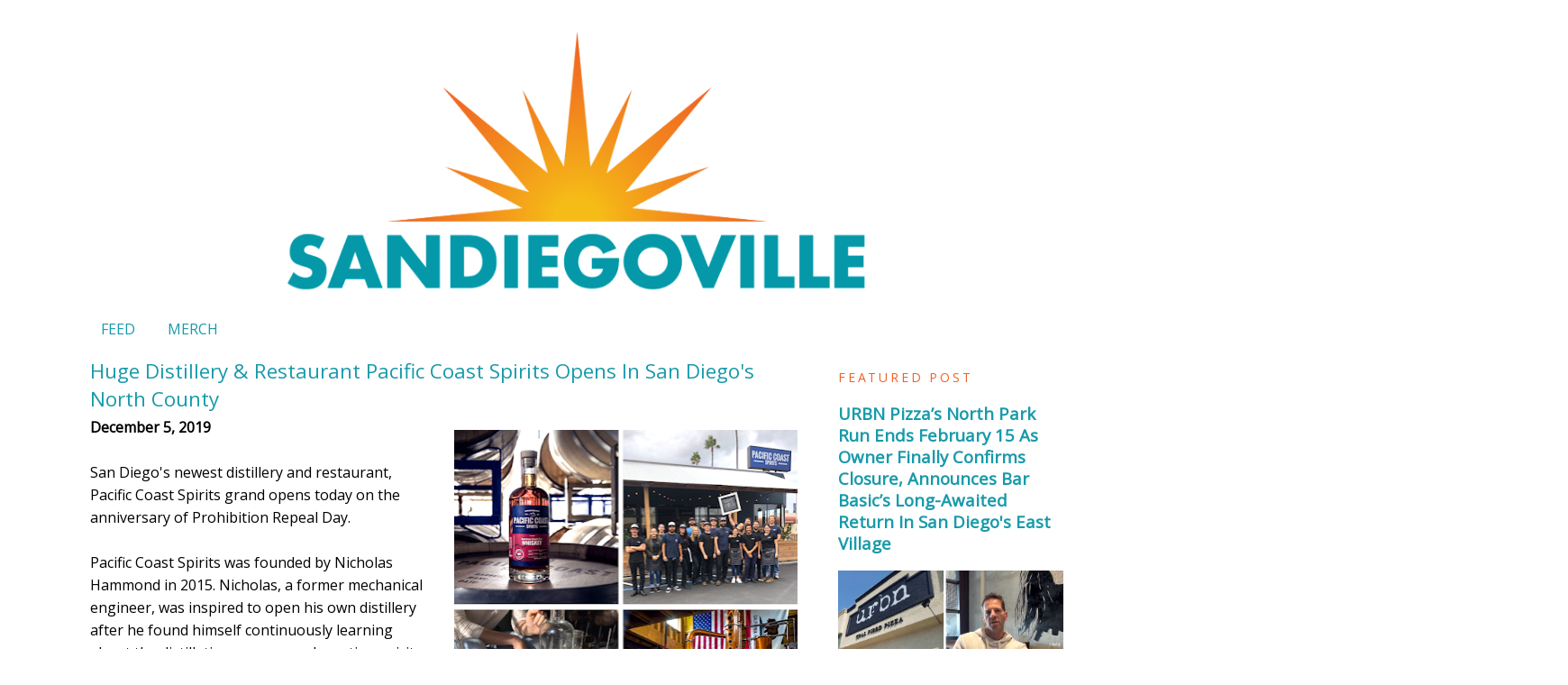

--- FILE ---
content_type: text/html; charset=UTF-8
request_url: https://www.sandiegoville.com/2019/12/huge-distillery-restaurant-pacific.html
body_size: 15711
content:
<!DOCTYPE html>
<html dir='ltr' xmlns='http://www.w3.org/1999/xhtml' xmlns:b='http://www.google.com/2005/gml/b' xmlns:data='http://www.google.com/2005/gml/data' xmlns:expr='http://www.google.com/2005/gml/expr'>
<head>
<link href='https://www.blogger.com/static/v1/widgets/2944754296-widget_css_bundle.css' rel='stylesheet' type='text/css'/>
<meta content='ed5a7074-4207-4bad-9df7-d5408909112f' name='bloapp_verification'/>
<meta content='0f84fbd65187a9027676cdaf277cff87' name='p:domain_verify'/>
<meta content='text/html; charset=UTF-8' http-equiv='Content-Type'/>
<meta content='blogger' name='generator'/>
<link href='https://www.sandiegoville.com/favicon.ico' rel='icon' type='image/x-icon'/>
<link href='https://www.sandiegoville.com/2019/12/huge-distillery-restaurant-pacific.html' rel='canonical'/>
<link rel="alternate" type="application/atom+xml" title="SanDiegoVille - Atom" href="https://www.sandiegoville.com/feeds/posts/default" />
<link rel="alternate" type="application/rss+xml" title="SanDiegoVille - RSS" href="https://www.sandiegoville.com/feeds/posts/default?alt=rss" />
<link rel="service.post" type="application/atom+xml" title="SanDiegoVille - Atom" href="https://www.blogger.com/feeds/4475438398671952756/posts/default" />

<link rel="alternate" type="application/atom+xml" title="SanDiegoVille - Atom" href="https://www.sandiegoville.com/feeds/5502791637058603718/comments/default" />
<!--Can't find substitution for tag [blog.ieCssRetrofitLinks]-->
<link href='https://blogger.googleusercontent.com/img/b/R29vZ2xl/AVvXsEhAFX07aim9bIiHD-xqN_kpGUa6c1vdc75-wY1b6B-ul93S-Fem8jy2p-Q97RIWGd0S8SqVaEfDHM99pmU5yKkOqYqkrc6aPhFD9i-uLG6B6tz7UAjp86FsY-VGk_n3N-j261ZcRxlYUqhD/s400/Screen+Shot+2019-12-05+at+7.09.46+AM.png' rel='image_src'/>
<meta content='San Diego&#39;s newest distillery and restaurant, Pacific Coast Spirits grand opens today on the anniversary of Prohibition Repeal Day.' name='description'/>
<meta content='https://www.sandiegoville.com/2019/12/huge-distillery-restaurant-pacific.html' property='og:url'/>
<meta content='Huge Distillery &amp; Restaurant Pacific Coast Spirits Opens In San Diego&#39;s North County ' property='og:title'/>
<meta content='San Diego&#39;s newest distillery and restaurant, Pacific Coast Spirits grand opens today on the anniversary of Prohibition Repeal Day.' property='og:description'/>
<meta content='https://blogger.googleusercontent.com/img/b/R29vZ2xl/AVvXsEhAFX07aim9bIiHD-xqN_kpGUa6c1vdc75-wY1b6B-ul93S-Fem8jy2p-Q97RIWGd0S8SqVaEfDHM99pmU5yKkOqYqkrc6aPhFD9i-uLG6B6tz7UAjp86FsY-VGk_n3N-j261ZcRxlYUqhD/w1200-h630-p-k-no-nu/Screen+Shot+2019-12-05+at+7.09.46+AM.png' property='og:image'/>
<title>SanDiegoVille: Huge Distillery & Restaurant Pacific Coast Spirits Opens In San Diego's North County </title>
<style type='text/css'>@font-face{font-family:'Open Sans';font-style:normal;font-weight:400;font-stretch:100%;font-display:swap;src:url(//fonts.gstatic.com/s/opensans/v44/memSYaGs126MiZpBA-UvWbX2vVnXBbObj2OVZyOOSr4dVJWUgsjZ0B4taVIUwaEQbjB_mQ.woff2)format('woff2');unicode-range:U+0460-052F,U+1C80-1C8A,U+20B4,U+2DE0-2DFF,U+A640-A69F,U+FE2E-FE2F;}@font-face{font-family:'Open Sans';font-style:normal;font-weight:400;font-stretch:100%;font-display:swap;src:url(//fonts.gstatic.com/s/opensans/v44/memSYaGs126MiZpBA-UvWbX2vVnXBbObj2OVZyOOSr4dVJWUgsjZ0B4kaVIUwaEQbjB_mQ.woff2)format('woff2');unicode-range:U+0301,U+0400-045F,U+0490-0491,U+04B0-04B1,U+2116;}@font-face{font-family:'Open Sans';font-style:normal;font-weight:400;font-stretch:100%;font-display:swap;src:url(//fonts.gstatic.com/s/opensans/v44/memSYaGs126MiZpBA-UvWbX2vVnXBbObj2OVZyOOSr4dVJWUgsjZ0B4saVIUwaEQbjB_mQ.woff2)format('woff2');unicode-range:U+1F00-1FFF;}@font-face{font-family:'Open Sans';font-style:normal;font-weight:400;font-stretch:100%;font-display:swap;src:url(//fonts.gstatic.com/s/opensans/v44/memSYaGs126MiZpBA-UvWbX2vVnXBbObj2OVZyOOSr4dVJWUgsjZ0B4jaVIUwaEQbjB_mQ.woff2)format('woff2');unicode-range:U+0370-0377,U+037A-037F,U+0384-038A,U+038C,U+038E-03A1,U+03A3-03FF;}@font-face{font-family:'Open Sans';font-style:normal;font-weight:400;font-stretch:100%;font-display:swap;src:url(//fonts.gstatic.com/s/opensans/v44/memSYaGs126MiZpBA-UvWbX2vVnXBbObj2OVZyOOSr4dVJWUgsjZ0B4iaVIUwaEQbjB_mQ.woff2)format('woff2');unicode-range:U+0307-0308,U+0590-05FF,U+200C-2010,U+20AA,U+25CC,U+FB1D-FB4F;}@font-face{font-family:'Open Sans';font-style:normal;font-weight:400;font-stretch:100%;font-display:swap;src:url(//fonts.gstatic.com/s/opensans/v44/memSYaGs126MiZpBA-UvWbX2vVnXBbObj2OVZyOOSr4dVJWUgsjZ0B5caVIUwaEQbjB_mQ.woff2)format('woff2');unicode-range:U+0302-0303,U+0305,U+0307-0308,U+0310,U+0312,U+0315,U+031A,U+0326-0327,U+032C,U+032F-0330,U+0332-0333,U+0338,U+033A,U+0346,U+034D,U+0391-03A1,U+03A3-03A9,U+03B1-03C9,U+03D1,U+03D5-03D6,U+03F0-03F1,U+03F4-03F5,U+2016-2017,U+2034-2038,U+203C,U+2040,U+2043,U+2047,U+2050,U+2057,U+205F,U+2070-2071,U+2074-208E,U+2090-209C,U+20D0-20DC,U+20E1,U+20E5-20EF,U+2100-2112,U+2114-2115,U+2117-2121,U+2123-214F,U+2190,U+2192,U+2194-21AE,U+21B0-21E5,U+21F1-21F2,U+21F4-2211,U+2213-2214,U+2216-22FF,U+2308-230B,U+2310,U+2319,U+231C-2321,U+2336-237A,U+237C,U+2395,U+239B-23B7,U+23D0,U+23DC-23E1,U+2474-2475,U+25AF,U+25B3,U+25B7,U+25BD,U+25C1,U+25CA,U+25CC,U+25FB,U+266D-266F,U+27C0-27FF,U+2900-2AFF,U+2B0E-2B11,U+2B30-2B4C,U+2BFE,U+3030,U+FF5B,U+FF5D,U+1D400-1D7FF,U+1EE00-1EEFF;}@font-face{font-family:'Open Sans';font-style:normal;font-weight:400;font-stretch:100%;font-display:swap;src:url(//fonts.gstatic.com/s/opensans/v44/memSYaGs126MiZpBA-UvWbX2vVnXBbObj2OVZyOOSr4dVJWUgsjZ0B5OaVIUwaEQbjB_mQ.woff2)format('woff2');unicode-range:U+0001-000C,U+000E-001F,U+007F-009F,U+20DD-20E0,U+20E2-20E4,U+2150-218F,U+2190,U+2192,U+2194-2199,U+21AF,U+21E6-21F0,U+21F3,U+2218-2219,U+2299,U+22C4-22C6,U+2300-243F,U+2440-244A,U+2460-24FF,U+25A0-27BF,U+2800-28FF,U+2921-2922,U+2981,U+29BF,U+29EB,U+2B00-2BFF,U+4DC0-4DFF,U+FFF9-FFFB,U+10140-1018E,U+10190-1019C,U+101A0,U+101D0-101FD,U+102E0-102FB,U+10E60-10E7E,U+1D2C0-1D2D3,U+1D2E0-1D37F,U+1F000-1F0FF,U+1F100-1F1AD,U+1F1E6-1F1FF,U+1F30D-1F30F,U+1F315,U+1F31C,U+1F31E,U+1F320-1F32C,U+1F336,U+1F378,U+1F37D,U+1F382,U+1F393-1F39F,U+1F3A7-1F3A8,U+1F3AC-1F3AF,U+1F3C2,U+1F3C4-1F3C6,U+1F3CA-1F3CE,U+1F3D4-1F3E0,U+1F3ED,U+1F3F1-1F3F3,U+1F3F5-1F3F7,U+1F408,U+1F415,U+1F41F,U+1F426,U+1F43F,U+1F441-1F442,U+1F444,U+1F446-1F449,U+1F44C-1F44E,U+1F453,U+1F46A,U+1F47D,U+1F4A3,U+1F4B0,U+1F4B3,U+1F4B9,U+1F4BB,U+1F4BF,U+1F4C8-1F4CB,U+1F4D6,U+1F4DA,U+1F4DF,U+1F4E3-1F4E6,U+1F4EA-1F4ED,U+1F4F7,U+1F4F9-1F4FB,U+1F4FD-1F4FE,U+1F503,U+1F507-1F50B,U+1F50D,U+1F512-1F513,U+1F53E-1F54A,U+1F54F-1F5FA,U+1F610,U+1F650-1F67F,U+1F687,U+1F68D,U+1F691,U+1F694,U+1F698,U+1F6AD,U+1F6B2,U+1F6B9-1F6BA,U+1F6BC,U+1F6C6-1F6CF,U+1F6D3-1F6D7,U+1F6E0-1F6EA,U+1F6F0-1F6F3,U+1F6F7-1F6FC,U+1F700-1F7FF,U+1F800-1F80B,U+1F810-1F847,U+1F850-1F859,U+1F860-1F887,U+1F890-1F8AD,U+1F8B0-1F8BB,U+1F8C0-1F8C1,U+1F900-1F90B,U+1F93B,U+1F946,U+1F984,U+1F996,U+1F9E9,U+1FA00-1FA6F,U+1FA70-1FA7C,U+1FA80-1FA89,U+1FA8F-1FAC6,U+1FACE-1FADC,U+1FADF-1FAE9,U+1FAF0-1FAF8,U+1FB00-1FBFF;}@font-face{font-family:'Open Sans';font-style:normal;font-weight:400;font-stretch:100%;font-display:swap;src:url(//fonts.gstatic.com/s/opensans/v44/memSYaGs126MiZpBA-UvWbX2vVnXBbObj2OVZyOOSr4dVJWUgsjZ0B4vaVIUwaEQbjB_mQ.woff2)format('woff2');unicode-range:U+0102-0103,U+0110-0111,U+0128-0129,U+0168-0169,U+01A0-01A1,U+01AF-01B0,U+0300-0301,U+0303-0304,U+0308-0309,U+0323,U+0329,U+1EA0-1EF9,U+20AB;}@font-face{font-family:'Open Sans';font-style:normal;font-weight:400;font-stretch:100%;font-display:swap;src:url(//fonts.gstatic.com/s/opensans/v44/memSYaGs126MiZpBA-UvWbX2vVnXBbObj2OVZyOOSr4dVJWUgsjZ0B4uaVIUwaEQbjB_mQ.woff2)format('woff2');unicode-range:U+0100-02BA,U+02BD-02C5,U+02C7-02CC,U+02CE-02D7,U+02DD-02FF,U+0304,U+0308,U+0329,U+1D00-1DBF,U+1E00-1E9F,U+1EF2-1EFF,U+2020,U+20A0-20AB,U+20AD-20C0,U+2113,U+2C60-2C7F,U+A720-A7FF;}@font-face{font-family:'Open Sans';font-style:normal;font-weight:400;font-stretch:100%;font-display:swap;src:url(//fonts.gstatic.com/s/opensans/v44/memSYaGs126MiZpBA-UvWbX2vVnXBbObj2OVZyOOSr4dVJWUgsjZ0B4gaVIUwaEQbjA.woff2)format('woff2');unicode-range:U+0000-00FF,U+0131,U+0152-0153,U+02BB-02BC,U+02C6,U+02DA,U+02DC,U+0304,U+0308,U+0329,U+2000-206F,U+20AC,U+2122,U+2191,U+2193,U+2212,U+2215,U+FEFF,U+FFFD;}</style>
<style id='page-skin-1' type='text/css'><!--
/*
-----------------------------------------------
Blogger Template Style
Name:     Minima
Date:     26 Feb 2004
Updated by: Blogger Team
----------------------------------------------- */
#navbar-iframe {display: none !important;}
/* Variable definitions
====================
<Variable name="bgcolor" description="Page Background Color"
type="color" default="#fff">
<Variable name="textcolor" description="Text Color"
type="color" default="#333">
<Variable name="linkcolor" description="Link Color"
type="color" default="#58a">
<Variable name="pagetitlecolor" description="Blog Title Color"
type="color" default="#666">
<Variable name="descriptioncolor" description="Blog Description Color"
type="color" default="#999">
<Variable name="titlecolor" description="Post Title Color"
type="color" default="#c60">
<Variable name="bordercolor" description="Border Color"
type="color" default="#ccc">
<Variable name="sidebarcolor" description="Sidebar Title Color"
type="color" default="#999">
<Variable name="sidebartextcolor" description="Sidebar Text Color"
type="color" default="#666">
<Variable name="visitedlinkcolor" description="Visited Link Color"
type="color" default="#999">
<Variable name="bodyfont" description="Text Font"
type="font" default="normal normal 100% Georgia, Serif">
<Variable name="headerfont" description="Sidebar Title Font"
type="font"
default="normal normal 78% Helvetica, Arial, Sans-serif">
<Variable name="pagetitlefont" description="Blog Title Font"
type="font"
default="normal normal 200% Georgia, Serif">
<Variable name="descriptionfont" description="Blog Description Font"
type="font"
default="normal normal 78% 'Trebuchet MS', Trebuchet, Arial, Verdana, Sans-serif">
<Variable name="postfooterfont" description="Post Footer Font"
type="font"
default="normal normal 78% 'Trebuchet MS', Trebuchet, Arial, Verdana, Sans-serif">
<Variable name="startSide" description="Side where text starts in blog language"
type="automatic" default="left">
<Variable name="endSide" description="Side where text ends in blog language"
type="automatic" default="right">
*/
/* Use this with templates/template-twocol.html */
body {
background:#ffffff;
margin:0;
color:#000000;
font:x-small Georgia Serif;
font-size/* */:/**/small;
font-size: /**/small;
text-align: center;
}
a:link {
color:#189aaa;
text-decoration:none;
}
a:visited {
color:#f16022;
text-decoration:none;
}
a:hover {
color:#f16022;
text-decoration:underline;
}
a img {
border-width:0;
}
/* Header
-----------------------------------------------
*/
#header-wrapper {
width:1080px;
margin:0 auto 10px;
border:1px solid #ffffff;
}
#header-inner {
background-position: center;
margin-left: auto;
margin-right: auto;
}
#header {
margin: 5px;
border: 1px solid #ffffff;
text-align: center;
color:#189aaa;
}
#header h1 {
margin:5px 5px 0;
padding:15px 20px .25em;
line-height:1.2em;
text-transform:uppercase;
letter-spacing:.2em;
font: normal normal 200% Arial, Tahoma, Helvetica, FreeSans, sans-serif;
}
#header a {
color:#189aaa;
text-decoration:none;
}
#header a:hover {
color:#f16022;
}
#header .description {
margin:0 5px 5px;
padding:0 20px 15px;
max-width:1280px;
text-transform:uppercase;
letter-spacing:.2em;
line-height: 1.4em;
font: normal normal 78% Open Sans;
color: #999999;
}
#header img {
margin-left: auto;
margin-right: auto;
width: 70%;
height:70%;
}
/* Outer-Wrapper
----------------------------------------------- */
#outer-wrapper {
width: 1080px;
margin:0 auto;
padding:10px;
text-align:left;
font: normal normal 16px Open Sans;
}
#main-wrapper {
width: 800px;
float: left;
word-wrap: break-word; /* fix for long text breaking sidebar float in IE */
overflow: hidden;     /* fix for long non-text content breaking IE sidebar float */
}
#sidebar-wrapper {
width: 250px;
float: right;
word-wrap: break-word; /* fix for long text breaking sidebar float in IE */
overflow: hidden;      /* fix for long non-text content breaking IE sidebar float */
}
/* Headings
----------------------------------------------- */
h2 {
margin:1.5em 0 .75em;
font:normal normal 14px Open Sans;
line-height: 1.4em;
text-transform:uppercase;
letter-spacing:.2em;
color:#f16022;
}
/* Posts
-----------------------------------------------
*/
h2.date-header {
margin:1.5em 0 .5em;
}
.post {
margin:.5em 0 1.5em;
border-bottom:1px dotted #ffffff;
padding-bottom:1.5em;
}
.post h3 {
margin:.25em 0 0;
padding:0 0 4px;
font-size:140%;
font-weight:normal;
line-height:1.4em;
color:#189aaa;
}
.post h3 a, .post h3 a:visited, .post h3 strong {
display:block;
text-decoration:none;
color:#189aaa;
font-weight:normal;
}
.post h3 strong, .post h3 a:\ {
color:#000000;
}
.post-body {
margin:0 0 .75em;
line-height:1.6em;
}
.post-body blockquote {
line-height:1.3em;
}
.post-footer {
margin: .75em 0;
color:#f16022;
text-transform:uppercase;
letter-spacing:.1em;
font: normal normal 78% Open Sans;
line-height: 1.4em;
}
.comment-link {
margin-left:.6em;
}
.post img {
padding:4px;
border:1px solid #ffffff;
margin:10px;
}
table.tr-caption-container {
font-size: 200%;
}
.tr-caption-container img {
border: none;
padding: 0;
}
.post blockquote {
margin:1em 20px;
}
}
.post blockquote p {
margin:.75em 0;
}
}
/* Comments
----------------------------------------------- */
#comments h4 {
margin:1em 0;
font-weight: bold;
line-height: 1.4em;
text-transform:uppercase;
letter-spacing:.2em;
color: #f16022;
}
#comments-block {
margin:1em 0 1.5em;
line-height:1.6em;
}
#comments-block .comment-author {
margin:.5em 0;
}
#comments-block .comment-body {
margin:.25em 0 0;
}
#comments-block .comment-footer {
margin:-.25em 0 2em;
line-height: 1.4em;
text-transform:uppercase;
letter-spacing:.1em;
}
#comments-block .comment-body p {
margin:0 0 .75em;
}
.deleted-comment {
font-style:italic;
color:gray;
}
#blog-pager-newer-link {
float: left;
}
#blog-pager-older-link {
float: right;
}
#blog-pager {
text-align: center;
}
.feed-links {
clear: both;
line-height: 2.5em;
}
/* Sidebar Content
----------------------------------------------- */
.sidebar {
color: #189aaa;
line-height: 1.5em;
}
.sidebar ul {
list-style:none;
margin:0 0 0;
padding:0 0 0;
}
.sidebar li {
margin:0;
padding-top:0;
padding-right:0;
padding-bottom:.25em;
padding-left:15px;
text-indent:-15px;
line-height:1.5em;
}
.sidebar .widget, .main .widget {
border-bottom:1px dotted #ffffff;
margin:0 0 1.5em;
padding:0 0 1.5em;
}
.main .Blog {
border-bottom-width: 0;
}
/* Profile
----------------------------------------------- */
.profile-img {
float: left;
margin-top: 0;
margin-right: 5px;
margin-bottom: 5px;
margin-left: 0;
padding: 4px;
border: 1px solid #ffffff;
}
.profile-data {
margin:0;
text-transform:uppercase;
letter-spacing:.1em;
font: normal normal 78% Open Sans;
color: #f16022;
font-weight: bold;
line-height: 1.6em;
}
.profile-datablock {
margin:.5em 0 .5em;
}
.profile-textblock {
margin: 0.5em 0;
line-height: 1.6em;
}
.profile-link {
font: normal normal 78% Open Sans;
text-transform: uppercase;
letter-spacing: .1em;
}
/* Footer
----------------------------------------------- */
#footer {
width:660px;
clear:both;
margin:0 auto;
padding-top:15px;
line-height: 1.6em;
text-transform:uppercase;
letter-spacing:.1em;
text-align: center;
}
#header-wrapper {
border:1px solid #ffffff; #ffffff
}
body { font-family: geneva, "Helvetica, Arial, Helvetica, Tahoma, Verdana, Sans-Serif; font-size:12px; line-height: 14px; }
#wrap { Arial, Helvetica, Tahoma, Verdana, Sans-Serif; font-size:14px; color:#000000; margin:0; }.Navbar1
{
background-color: #CCCCCC;
border-top: 1px solid #000000;
border-bottom: 1px solid #000000;
--></style>
<script data-cfasync='false' src='https://cmp.gatekeeperconsent.com/min.js'></script>
<script data-cfasync='false' src='https://the.gatekeeperconsent.com/cmp.min.js'></script>
<script async='async' src='//www.ezojs.com/ezoic/sa.min.js'></script>
<script>
    window.ezstandalone = window.ezstandalone || {};
    ezstandalone.cmd = ezstandalone.cmd || [];
</script>
<script src='//ezoicanalytics.com/analytics.js'></script>
<link href='https://www.blogger.com/dyn-css/authorization.css?targetBlogID=4475438398671952756&amp;zx=890fe6bb-019c-4e3f-b49e-e90b397a8066' media='none' onload='if(media!=&#39;all&#39;)media=&#39;all&#39;' rel='stylesheet'/><noscript><link href='https://www.blogger.com/dyn-css/authorization.css?targetBlogID=4475438398671952756&amp;zx=890fe6bb-019c-4e3f-b49e-e90b397a8066' rel='stylesheet'/></noscript>
<meta name='google-adsense-platform-account' content='ca-host-pub-1556223355139109'/>
<meta name='google-adsense-platform-domain' content='blogspot.com'/>

<!-- data-ad-client=ca-pub-7909679945286752 -->

</head>
<body>
<!--<body>-->
<div class='navbar section' id='navbar'><div class='widget Navbar' data-version='1' id='Navbar1'><script type="text/javascript">
    function setAttributeOnload(object, attribute, val) {
      if(window.addEventListener) {
        window.addEventListener('load',
          function(){ object[attribute] = val; }, false);
      } else {
        window.attachEvent('onload', function(){ object[attribute] = val; });
      }
    }
  </script>
<div id="navbar-iframe-container"></div>
<script type="text/javascript" src="https://apis.google.com/js/platform.js"></script>
<script type="text/javascript">
      gapi.load("gapi.iframes:gapi.iframes.style.bubble", function() {
        if (gapi.iframes && gapi.iframes.getContext) {
          gapi.iframes.getContext().openChild({
              url: 'https://www.blogger.com/navbar/4475438398671952756?po\x3d5502791637058603718\x26origin\x3dhttps://www.sandiegoville.com',
              where: document.getElementById("navbar-iframe-container"),
              id: "navbar-iframe"
          });
        }
      });
    </script><script type="text/javascript">
(function() {
var script = document.createElement('script');
script.type = 'text/javascript';
script.src = '//pagead2.googlesyndication.com/pagead/js/google_top_exp.js';
var head = document.getElementsByTagName('head')[0];
if (head) {
head.appendChild(script);
}})();
</script>
</div></div>
<div id='outer-wrapper'><div id='wrap2'>
<!-- skip links for text browsers -->
<span id='skiplinks' style='display:none;'>
<a href='#main'>skip to main </a> |
      <a href='#sidebar'>skip to sidebar</a>
</span>
<div id='header-wrapper'>
<div class='header section' id='header'><div class='widget Header' data-version='1' id='Header1'>
<div id='header-inner'>
<a href='https://www.sandiegoville.com/' style='display: block'>
<img alt='SanDiegoVille' height='659px; ' id='Header1_headerimg' src='https://blogger.googleusercontent.com/img/a/AVvXsEh6BWexFutjYWpcAuyFy-Q7CJL8TNABLcfPcH8bJLdGy7KQG87oFoQ5r-7tLpOcUAOAxj-HaqG9Q3G8g9GBj5WSBcYJFkY9PXG5w0lntsBSSpnd3fQ44jB86KitjzCHVOFH1QwP0UdBoXkYXQgMUDuIWxKExCn1bOLven_SLbljZyLsV4OAnD62EBbw=s1600' style='display: block' width='1600px; '/>
</a>
</div>
</div></div>
</div>
<div id='content-wrapper'>
<div id='crosscol-wrapper' style='text-align:center'>
<div class='crosscol section' id='crosscol'><div class='widget PageList' data-version='1' id='PageList1'>
<div class='widget-content'>
<ul>
<li>
<a href='http://www.sandiegoville.com/'>FEED</a>
</li>
<li>
<a href='https://www.trendtaco.com/collections/sandiegoville'>MERCH</a>
</li>
</ul>
<div class='clear'></div>
</div>
</div></div>
</div>
<div id='main-wrapper'>
<div class='main section' id='main'><div class='widget Blog' data-version='1' id='Blog1'>
<div class='blog-posts hfeed'>

          <div class="date-outer">
        

          <div class="date-posts">
        
<div class='post-outer'>
<div class='post hentry' itemscope='itemscope' itemtype='http://schema.org/BlogPosting'>
<a name='5502791637058603718'></a>
<h3 class='post-title entry-title' itemprop='name'>
Huge Distillery & Restaurant Pacific Coast Spirits Opens In San Diego's North County 
</h3>
<div class='post-header'>
<div class='post-header-line-1'></div>
</div>
<div class='post-body entry-content' id='post-body-5502791637058603718' itemprop='articleBody'>
<div dir="ltr" style="text-align: left;" trbidi="on">
<div class="separator" style="clear: both; text-align: center;">
<a href="https://blogger.googleusercontent.com/img/b/R29vZ2xl/AVvXsEhAFX07aim9bIiHD-xqN_kpGUa6c1vdc75-wY1b6B-ul93S-Fem8jy2p-Q97RIWGd0S8SqVaEfDHM99pmU5yKkOqYqkrc6aPhFD9i-uLG6B6tz7UAjp86FsY-VGk_n3N-j261ZcRxlYUqhD/s1600/Screen+Shot+2019-12-05+at+7.09.46+AM.png" imageanchor="1" style="clear: right; float: right; margin-bottom: 1em; margin-left: 1em;"><img border="0" data-original-height="1266" data-original-width="1210" height="400" src="https://blogger.googleusercontent.com/img/b/R29vZ2xl/AVvXsEhAFX07aim9bIiHD-xqN_kpGUa6c1vdc75-wY1b6B-ul93S-Fem8jy2p-Q97RIWGd0S8SqVaEfDHM99pmU5yKkOqYqkrc6aPhFD9i-uLG6B6tz7UAjp86FsY-VGk_n3N-j261ZcRxlYUqhD/s400/Screen+Shot+2019-12-05+at+7.09.46+AM.png" width="381" /></a></div>
<b>December 5, 2019</b><br />
<br />
San Diego's newest distillery and restaurant, Pacific Coast Spirits grand opens today on the anniversary of Prohibition Repeal Day.<br />
<a name="more"></a><br />
Pacific Coast Spirits was founded by Nicholas Hammond in 2015. Nicholas, a former mechanical engineer, was inspired to open his own distillery after he found himself continuously learning about the distillation process and creating spirits that were quoted by his friends as "some of the best they had tasted." Hammond has traveled to many regions learning and mentoring under other makers, blenders, and distillers and continued his education by apprenticing under one of Texas&#8217;s Award Winning distilleries. He also worked at one of the largest private distilleries in Los Angeles and has traveled as a consultant helping other distilleries get up and running. Nicholas has spent the last six years of his life focused on distilling and laying down product, but before that he was formally trained in Napa, CA, in winemaking and has been producing wine with his family over the past 10 years. Through all of this informal training, Nicholas is now pursuing a Masters in Distilling/Brewing through Heriot-Watt University in Edinburg, Scotland.<br />
<div>
<br />
<table cellpadding="0" cellspacing="0" class="tr-caption-container" style="float: left; margin-right: 1em; text-align: left;"><tbody>
<tr><td style="text-align: center;"><a href="https://blogger.googleusercontent.com/img/b/R29vZ2xl/AVvXsEjNKuXn-LMol6LcrImInzRiOtUdJlJr_u_7gtg7d_MYZ6amnMFG17hmCPe1RnhNEMiiZROQ4qaw-_T60UPLiqOdG0OgzOgBYSS2Azq1Jbg16x6YRr94FrNChh3JCx8N4xvmfBg76tjAuoub/s1600/Screen+Shot+2019-12-05+at+7.31.50+AM.png" imageanchor="1" style="clear: left; margin-bottom: 1em; margin-left: auto; margin-right: auto;"><img border="0" data-original-height="1194" data-original-width="1022" height="400" src="https://blogger.googleusercontent.com/img/b/R29vZ2xl/AVvXsEjNKuXn-LMol6LcrImInzRiOtUdJlJr_u_7gtg7d_MYZ6amnMFG17hmCPe1RnhNEMiiZROQ4qaw-_T60UPLiqOdG0OgzOgBYSS2Azq1Jbg16x6YRr94FrNChh3JCx8N4xvmfBg76tjAuoub/s400/Screen+Shot+2019-12-05+at+7.31.50+AM.png" width="341" /></a></td></tr>
<tr><td class="tr-caption" style="text-align: center;">Pacific Coast Spirits founder Nicholas Hammond</td></tr>
</tbody></table>
"I have learned so much from my mentors, their techniques of slow-distillation and traditional methods of blending that truly help me daily in elevating our products and what ultimately makes it into every bottle," said Pacific Coast Spirits founder Nicholas Hammond. "We have a true synergy of bounty and libations here at Pacific Coast Spirits and are committed to sourcing ingredients locally. We are proud to be a grain-to-glass distillery, meaning all of our whiskeys are made from raw ingredients, not from neutral grain spirit. Sustainability is core to our business and is key to our future. It is our duty to make it an effort in everything we do - in process and in waste. All of our spent grains go to local ranchers as feed, we compost all of our green waste from the restaurant and recycle wherever possible."<br />
<br />
The 12,000 square-foot Pacific Coast Spirits&#8203; grand opens today in Oceanside with a Prohibition-themed party and the release of the company's first batch of American Single Malt whiskey. With a slogan of "where the mountains meet the ocean", Pacific Coast Spirits is a craft distillery and bar combined with an onsite family-friendly restaurant with a kitchen led by Chef Nick Schaller. The food menu is centered around shareable plates like a sampler of housemade bacon, local fish crudo, and&nbsp;fried chicken with a cornbread waffle that features the spent grain from the corn whiskey production. From the bar, expect an array of cocktails made with the distillery's small-batch spirits including vodka, gin, brandy, agave spirit and whiskey.<br />
<div>
<br />
Pacific Coast Spirits opens today at 11am at 404 S Coast Highway in Oceanside. For more information, visit <a href="http://paccoastspirits.com/">paccoastspirits.com</a> and check out the food menu below.<br />
<div class="separator" style="clear: both; text-align: center;">
<a href="https://blogger.googleusercontent.com/img/b/R29vZ2xl/AVvXsEjnd4Tq_B6X59jfNdgUMguYdYIWmNQhxMgxi3YhhT6GZyiEkO6C0YT-SehZV4_jCE-FVzm3FPIRRtPixB324T4sLvSvU7-1d1NzhC0Xe89VmJ_eZKv9fX1czSvv98Z3xhurRbWBQZkoYQih/s1600/Screen+Shot+2019-12-05+at+7.07.41+AM.png" imageanchor="1" style="margin-left: 1em; margin-right: 1em;"><img border="0" data-original-height="883" data-original-width="1600" height="352" src="https://blogger.googleusercontent.com/img/b/R29vZ2xl/AVvXsEjnd4Tq_B6X59jfNdgUMguYdYIWmNQhxMgxi3YhhT6GZyiEkO6C0YT-SehZV4_jCE-FVzm3FPIRRtPixB324T4sLvSvU7-1d1NzhC0Xe89VmJ_eZKv9fX1czSvv98Z3xhurRbWBQZkoYQih/s640/Screen+Shot+2019-12-05+at+7.07.41+AM.png" width="640" /></a></div>
<br /></div>
</div>
</div>
<div style='clear: both;'></div>
</div>
<div class='post-footer'>
<div class='post-footer-line post-footer-line-1'><span class='post-icons'>
</span>
</div>
<div class='post-footer-line post-footer-line-2'></div>
<div class='post-footer-line post-footer-line-3'></div>
</div>
</div>
<div class='comments' id='comments'>
<a name='comments'></a>
</div>
</div>

        </div></div>
      
</div>
<div class='blog-pager' id='blog-pager'>
<span id='blog-pager-newer-link'>
<a class='blog-pager-newer-link' href='https://www.sandiegoville.com/2019/12/novo-brazil-brewing-otay-ranch-town-center.html' id='Blog1_blog-pager-newer-link' title='Newer Post'>Newer Post</a>
</span>
<span id='blog-pager-older-link'>
<a class='blog-pager-older-link' href='https://www.sandiegoville.com/2019/12/metl-bar-restaurant-san-diego.html' id='Blog1_blog-pager-older-link' title='Older Post'>Older Post</a>
</span>
<a class='home-link' href='https://www.sandiegoville.com/'>Home</a>
</div>
<div class='clear'></div>
<div class='post-feeds'>
</div>
</div></div>
</div>
<div id='sidebar-wrapper'>
<div class='sidebar section' id='sidebar'><div class='widget FeaturedPost' data-version='1' id='FeaturedPost1'>
<h2 class='title'>Featured Post</h2>
<div class='post-summary'>
<h3><a href='https://www.sandiegoville.com/2026/01/urbn-pizzas-north-park-run-ends.html'>URBN Pizza&#8217;s North Park Run Ends February 15 As Owner Finally Confirms Closure, Announces Bar Basic&#8217;s Long-Awaited Return In San Diego&#39;s East Village</a></h3>
<img class='image' src='https://blogger.googleusercontent.com/img/b/R29vZ2xl/AVvXsEiF9QFY5E47WYeWVvkPg2lgsDamWoPGg4YvLDV7fYIgafJRpnKYeCXyeXGJIQuTWtSUDz5Y1AfbnXVq8VpqrGd1ajuPtYqTQncB5y-QguWFoxd4ItUhxbuJAG2bWh-IDr5zmMEdeTk1eYkk5qZpc6HlNIrBO9IU6BjdYXVxcOBLEQbq3lrgdQqwHOH5iKKC/w640-h406/Screenshot%202026-01-12%20at%207.14.46%E2%80%AFAM.png'/>
</div>
<style type='text/css'>
    .image {
      width: 100%;
    }
  </style>
<div class='clear'></div>
</div><div class='widget Image' data-version='1' id='Image5'>
<h2>Join SanDiegoVille's Patreon for exclusive stories first!</h2>
<div class='widget-content'>
<a href='https://patreon.com/SanDiegoVille?utm_medium=unknown&utm_source=join_link&utm_campaign=creatorshare_creator&utm_content=copyLink'>
<img alt='Join SanDiegoVille&#39;s Patreon for exclusive stories first!' height='363' id='Image5_img' src='https://blogger.googleusercontent.com/img/a/AVvXsEhq-PaKenJUkn6JrsZM-gZgxM2o7kphv5OMOQIfzCDtuz3A59Ux9ZJJI7FK3KFhyEfJdhNQEGfMVjeGUwasFL1Ug3ikO6zP4uLHjTX9_Ta_nC8xZxAJntteq3QjU53Q3XK5X8v6WSwIrixVFfKY0KJRRBJ7zFA31xw-9eX62QoX6N10R4iE3NqUb9TCTuT4=s363' width='242'/>
</a>
<br/>
</div>
<div class='clear'></div>
</div><div class='widget HTML' data-version='1' id='HTML1'>
<div class='widget-content'>
<div id="ezoic-pub-ad-placeholder-101"></div>
<script>
    ezstandalone.cmd.push(function () {
        ezstandalone.showAds(101);
    });
</script>
</div>
<div class='clear'></div>
</div><div class='widget Image' data-version='1' id='Image8'>
<h2>Save on tickets to San Diego Cheese &amp; Libation Expo 2026 - May 16-18!</h2>
<div class='widget-content'>
<a href='http://www.eventbrite.com/e/1361308934669/?discount=sdville'>
<img alt='Save on tickets to San Diego Cheese &amp; Libation Expo 2026 - May 16-18!' height='430' id='Image8_img' src='https://blogger.googleusercontent.com/img/a/AVvXsEgJ8VJS7qGJY1sotCLAH3loTlYWfhBHgHB8mUGYu_CnyW3UFTridKFUYvV6CyGv4y7Jw6VUQfoFcIqSWMUOVF7zvQ1N3XPAc8ae-OLSEeJrDRtlyyzxAVHwnpMQaaxVg-ZNfPj76TZDE1xLQWRIu9KR_7DN7ffsz9BKviVPs7GC6hHMRsMFOMOOgu7rEuLw=s430' width='242'/>
</a>
<br/>
</div>
<div class='clear'></div>
</div><div class='widget Image' data-version='1' id='Image11'>
<h2>San Diego's Mainly Mozart Brings Back Its Intimate Concertmaster Wine Pairing Series!</h2>
<div class='widget-content'>
<a href='https://www.mainlymozart.org/wine-series'>
<img alt='San Diego&#39;s Mainly Mozart Brings Back Its Intimate Concertmaster Wine Pairing Series!' height='289' id='Image11_img' src='https://blogger.googleusercontent.com/img/a/AVvXsEghk9IyhdI36McaM9Jwh4Y-8uxndgIzR-1lplXD-LVBk4nKYe--JvuQfLg-7uvbKn7r1nc0d0ec-MtDBx6cWsiT6jde-YE4wPbf4WA2C-X8DFzfxS7FtX31QV5Sq7Xhy2QCepakfiqouhrVcShnrOIBScj4UG8JfvQeXW_Lmv_C_NVMOfhTy2uUPtq0QiO_=s289' width='242'/>
</a>
<br/>
</div>
<div class='clear'></div>
</div><div class='widget AdSense' data-version='1' id='AdSense2'>
<div class='widget-content'>
<script async src="https://pagead2.googlesyndication.com/pagead/js/adsbygoogle.js"></script>
<!-- sandiegoville_sidebar_AdSense2_1x1_as -->
<ins class="adsbygoogle"
     style="display:block"
     data-ad-client="ca-pub-7909679945286752"
     data-ad-host="ca-host-pub-1556223355139109"
     data-ad-host-channel="L0001"
     data-ad-slot="1114803175"
     data-ad-format="auto"
     data-full-width-responsive="true"></ins>
<script>
(adsbygoogle = window.adsbygoogle || []).push({});
</script>
<div class='clear'></div>
</div>
</div><div class='widget HTML' data-version='1' id='HTML2'>
<div class='widget-content'>
<div id="ezoic-pub-ad-placeholder-102"></div>
<script>
    ezstandalone.cmd.push(function () {
        ezstandalone.showAds(102);
    });
</script>
</div>
<div class='clear'></div>
</div><div class='widget Image' data-version='1' id='Image6'>
<h2>Promo code SDVILLE saves 10% on all rentals from San Diego's Seaforth Boat Rentals!</h2>
<div class='widget-content'>
<a href='https://seaforthboatrental.com'>
<img alt='Promo code SDVILLE saves 10% on all rentals from San Diego&#39;s Seaforth Boat Rentals!' height='291' id='Image6_img' src='https://blogger.googleusercontent.com/img/a/AVvXsEiJpVr3if-4sQb0FV9zC96AdeAtb_HuOvHNZ6U0Vs7clh2aJ80AFRBVx8aZ5vjlkaQVnICnkdQMTcbFk1NeQeG6rspaBaB1XUAXOTtjDr_KI_byq2wdPaq29RbSewOnTig2hPIFOPa0AojR5ZeJ9oDn1EATFu8qDE97-E4itlkApNafiQw4Y9XZo7y0BUGE=s291' width='242'/>
</a>
<br/>
</div>
<div class='clear'></div>
</div><div class='widget LinkList' data-version='1' id='LinkList1'>
<h2>Follow SanDiegoVille's Social Media Accounts!</h2>
<div class='widget-content'>
<ul>
<li><a href='https://www.instagram.com/sandiegoville/'>Instagram</a></li>
<li><a href='https://www.facebook.com/sandiegoville'>Facebook</a></li>
<li><a href='https://x.com/SanDiegoVille'>Twitter/X</a></li>
<li><a href='https://www.tiktok.com/@sandiegoville'>TikTok</a></li>
<li><a href='https://www.youtube.com/@sandiegoville'>YouTube</a></li>
</ul>
<div class='clear'></div>
</div>
</div><div class='widget Image' data-version='1' id='Image13'>
<h2>Get your fresh catch and more at Tunaville Market &amp; Grocery in Point Loma!</h2>
<div class='widget-content'>
<a href='https://www.tunavillemarketandgrocery.com/'>
<img alt='Get your fresh catch and more at Tunaville Market &amp; Grocery in Point Loma!' height='327' id='Image13_img' src='https://blogger.googleusercontent.com/img/a/AVvXsEh1FIDWAodM2uS65D9Eg5ILqsHH5kpQxUrKCdANXcHO8H_jK9jqfILyJjC_0MrtfakJqv9bkzrCCYMMnfZHdvynHt021lwuwILCZaUn8z_MtRJTZcK2zOFvLKTZ3lCXgLO7VlyvtTbqE88g2RBm7yxKFaQDtHA_YPZ0hVRrd8XIFHYyOHaf2JfBjCV7SJ4D=s327' width='242'/>
</a>
<br/>
</div>
<div class='clear'></div>
</div><div class='widget BlogSearch' data-version='1' id='BlogSearch2'>
<h2 class='title'>Search SanDiegoVille</h2>
<div class='widget-content'>
<div id='BlogSearch2_form'>
<form action='https://www.sandiegoville.com/search' class='gsc-search-box' target='_top'>
<table cellpadding='0' cellspacing='0' class='gsc-search-box'>
<tbody>
<tr>
<td class='gsc-input'>
<input autocomplete='off' class='gsc-input' name='q' size='10' title='search' type='text' value=''/>
</td>
<td class='gsc-search-button'>
<input class='gsc-search-button' title='search' type='submit' value='Search'/>
</td>
</tr>
</tbody>
</table>
</form>
</div>
</div>
<div class='clear'></div>
</div><div class='widget Image' data-version='1' id='Image9'>
<h2>Get your SanDiegoVille merchandise!!!</h2>
<div class='widget-content'>
<a href='https://www.trendtaco.com/collections/sandiegoville'>
<img alt='Get your SanDiegoVille merchandise!!!' height='242' id='Image9_img' src='https://blogger.googleusercontent.com/img/a/AVvXsEhNJIrxVHBasKA6vjAl0Kc7KsckwH0ijzamkebCQ3UAJa69M81fzZkXmnWaoy3bm-rj3yr9owYkHLNgygCDlSFzdFY94TrdyckuQ8GbZV7fHt5dS-gYe2I_y-36eScxCc1G-_Ec2vrVbsvALgFHuml3A4igBuzkExc_ZOANW-Aq4dmqLHfhInIm1D-G-g=s242' width='242'/>
</a>
<br/>
</div>
<div class='clear'></div>
</div><div class='widget Image' data-version='1' id='Image4'>
<h2>Promo code SDVILLE saves on every type of San Diego boat rental, charter and water activity!</h2>
<div class='widget-content'>
<a href='https://www.sandiegoville.com/2025/05/save-on-nearly-all-san-diego-boat.html'>
<img alt='Promo code SDVILLE saves on every type of San Diego boat rental, charter and water activity!' height='221' id='Image4_img' src='https://blogger.googleusercontent.com/img/a/AVvXsEjvN2ID1TIoQXiXFphUJS6PdIW-GYB_3bHquc9ukgANjtme2fJyWNlDXVVMDghXjGCZ33t79BEBcKsSNfge3rIL-2scYuA7gHFNcSGp1NFAdmqlEZtSZQ5RL--aFARLtuvncp3lU1080jorXfEBuDtbtADMRtzsq13nCRAaQRGSi81UzUcLlRb2nkdQk7zv=s242' width='242'/>
</a>
<br/>
</div>
<div class='clear'></div>
</div><div class='widget Text' data-version='1' id='Text3'>
<h2 class='title'>About SanDiegoVille</h2>
<div class='widget-content'>
SanDiegoVille was created in 2010 to report about all the fun &amp; delicious happenings taking place around America's Finest City and we quickly earned a reputation for being a news source for and by those that shun archaic journalistic practices in pursuit of reporting the real story. We are a different kind of news site with no desire to conform to antiquated ideas of how many believe journalism should be. We pound the pavement for our exclusive coverage instead of waiting for permission to break news from the fancy public relations firms that regularly spoon-feed mainstream media sources their story ideas, influencing journalists&#8217; opinions with freebies and fanfare. SanDiegoVille reports fairly on the top entertainment happenings and small businesses doing it right, while not shying away from hard topics and questions you won&#8217;t read in local publications where editorial direction is ultimately steered by the sales department. We are a concerted threat to legacy media organizations, and proudly so. <div><br /></div><div>Have a news tip? Email admin@sandiegoville.com, and be sure to follow SanDiegoVille on its social media channels. <br /></div>
</div>
<div class='clear'></div>
</div><div class='widget BlogSearch' data-version='1' id='BlogSearch1'>
<h2 class='title'>Search SanDiegoVille</h2>
<div class='widget-content'>
<div id='BlogSearch1_form'>
<form action='https://www.sandiegoville.com/search' class='gsc-search-box' target='_top'>
<table cellpadding='0' cellspacing='0' class='gsc-search-box'>
<tbody>
<tr>
<td class='gsc-input'>
<input autocomplete='off' class='gsc-input' name='q' size='10' title='search' type='text' value=''/>
</td>
<td class='gsc-search-button'>
<input class='gsc-search-button' title='search' type='submit' value='Search'/>
</td>
</tr>
</tbody>
</table>
</form>
</div>
</div>
<div class='clear'></div>
</div><div class='widget HTML' data-version='1' id='HTML4'>
<div class='widget-content'>
<div id="ezoic-pub-ad-placeholder-133"></div>
<script>
    ezstandalone.cmd.push(function () {
        ezstandalone.showAds(133);
    });
</script>
</div>
<div class='clear'></div>
</div><div class='widget Image' data-version='1' id='Image1'>
<h2>Promo code SDVILLE = $15 off ticketed harbor cruises + 5% on yacht rentals with Triton Charters!</h2>
<div class='widget-content'>
<a href='https://www.sandiegoville.com/2025/05/save-on-nearly-all-san-diego-boat.html'>
<img alt='Promo code SDVILLE = $15 off ticketed harbor cruises + 5% on yacht rentals with Triton Charters!' height='239' id='Image1_img' src='https://blogger.googleusercontent.com/img/a/AVvXsEg1dNR3I3uZuST6Z-ek05ylBP-CTc3ET_p_5tKC3vy9V8rXPM60ngNgyseoZnbaRagXqIbVl6oLweV6qFrzbxJ8Pd-36NaXNglKDjDxLYdMj5cX6JiUXLxDZDgHdNORg63a3BLO07_t0lsN4A9DjnEivaeDjwE7laRgiJdeKapg0lN_rZdAt_3lg5sxYA=s242' width='242'/>
</a>
<br/>
</div>
<div class='clear'></div>
</div><div class='widget Text' data-version='1' id='Text1'>
<h2 class='title'>Eat. Drink. Socialize. Simply San Diego! &#8482;</h2>
<div class='widget-content'>
We invite you to embrace <b>SanDiegoVille&#8482;</b> as your source for what's happening in our small-town/big-city - from food to beer to entertainment to nightlife to day-life and beyond! We'll keep you in the know about all the fun &amp; delicious happenings around San Diego!<br /><br />SanDiegoVille.com endeavors to become a hyper-local source for all things San Diego!  We love more than anything to ditch the monotony of the day job to explore America's Finest City, from the shore to the desert, and the hundreds of uniquely vibrant neighborhoods in between! We know San Diego! A<span style="font-size: 100%;">lthough we are one of the largest cities in the U.S.A., it feels like a small, close knit community!</span>
</div>
<div class='clear'></div>
</div><div class='widget AdSense' data-version='1' id='AdSense6'>
<div class='widget-content'>
<script async src="https://pagead2.googlesyndication.com/pagead/js/adsbygoogle.js"></script>
<!-- sandiegoville_sidebar_AdSense6_1x1_as -->
<ins class="adsbygoogle"
     style="display:block"
     data-ad-client="ca-pub-7909679945286752"
     data-ad-host="ca-host-pub-1556223355139109"
     data-ad-host-channel="L0001"
     data-ad-slot="3695171690"
     data-ad-format="auto"
     data-full-width-responsive="true"></ins>
<script>
(adsbygoogle = window.adsbygoogle || []).push({});
</script>
<div class='clear'></div>
</div>
</div><div class='widget HTML' data-version='1' id='HTML3'>
<div class='widget-content'>
<!-- Begin MailChimp Signup Form -->
<link href="//cdn-images.mailchimp.com/embedcode/slim-081711.css" rel="stylesheet" type="text/css" />
<style type="text/css">
	#mc_embed_signup{background:#fff; clear:left; font:14px Helvetica,Arial,sans-serif; }
	/* Add your own MailChimp form style overrides in your site stylesheet or in this style block.
	   We recommend moving this block and the preceding CSS link to the HEAD of your HTML file. */
</style>
<div id="mc_embed_signup">
<form action="http://sandiegoville.us8.list-manage.com/subscribe/post?u=1b1f63ca405d420b01d002415&amp;id=97b9de45af" method="post" id="mc-embedded-subscribe-form" name="mc-embedded-subscribe-form" class="validate" target="_blank" novalidate>
	<label for="mce-EMAIL">Subscribe to SanDiegoVille.com</label>
	<input type="email" value="" name="EMAIL" class="email" id="mce-EMAIL" placeholder="email address" required />
    <!-- real people should not fill this in and expect good things - do not remove this or risk form bot signups-->
    <div style="position: absolute; left: -5000px;"><input type="text" name="b_1b1f63ca405d420b01d002415_97b9de45af" tabindex="-1" value="" /></div>
    <div class="clear"><input type="submit" value="Subscribe" name="subscribe" id="mc-embedded-subscribe" class="button" /></div>
</form>
</div>

<!--End mc_embed_signup-->
</div>
<div class='clear'></div>
</div><div class='widget Image' data-version='1' id='Image3'>
<h2>Advertise with SanDiegoVille!</h2>
<div class='widget-content'>
<a href='http://www.sandiegoville.com/p/advertise.html'>
<img alt='Advertise with SanDiegoVille!' height='153' id='Image3_img' src='https://blogger.googleusercontent.com/img/b/R29vZ2xl/AVvXsEjXWsbYjbVY8j2mFd-R6gzl2GmAbC0MOx-7NL3xfJod0b9Yqi1NMH5XN8zy8jglgGDLv9DDpyypmC8zuWiiORGQ3GFfpzqYgbWKxyiK5v264azjbxRAEFd4DIrS9j7v1Shv7CHY55HJrjU/s250/SDVsign.png' width='250'/>
</a>
<br/>
</div>
<div class='clear'></div>
</div></div>
</div>
<!-- spacer for skins that want sidebar and main to be the same height-->
<div class='clear'>&#160;</div>
</div>
<!-- end content-wrapper -->
<div id='footer-wrapper'>
<div class='footer section' id='footer'><div class='widget HTML' data-version='1' id='HTML5'>
<div class='widget-content'>
<div id="ezoic-pub-ad-placeholder-131"></div>
<script>
    ezstandalone.cmd.push(function () {
        ezstandalone.showAds(131);
    });
</script>
</div>
<div class='clear'></div>
</div><div class='widget Image' data-version='1' id='Image2'>
<h2>SanDiegoVille Privacy Policy</h2>
<div class='widget-content'>
<a href='https://www.sandiegoville.com/p/privacy-policy.html'>
<img alt='SanDiegoVille Privacy Policy' height='192' id='Image2_img' src='https://blogger.googleusercontent.com/img/a/AVvXsEjgwIBzQVnZ1yrLdNFVVo71ETs38K5i-lRNairo7FdYASmPW7H7KBqO4FTqZPiQG3wQJOZCZVxWBJQYtRqDOMXE7Szr3Jj9FOjfHQjJzMbzaSWCmUjkPBvKgvMLrkQnwV-SDaC8vEBgKQ376Kwo5IqEKW2OerMuZBu648VNq0rO3fV-q6K4679xEBpmCsid=s1430' width='1430'/>
</a>
<br/>
</div>
<div class='clear'></div>
</div><div class='widget Text' data-version='1' id='Text2'>
<div class='widget-content'>
<div><br /><a href="http://www.sandiegoville.com/">SanDiegoVille</a></div>4640 Cass Street, #9346<div>San Diego, CA 92169</div><div>(619) 800-2861</div><div>Admin@SanDiegoVille.com</div><div><br /></div><div><br /></div>
</div>
<div class='clear'></div>
</div></div>
</div>
</div></div>
<!-- end outer-wrapper -->
<script type='text/javascript'>
        (function(i,s,o,g,r,a,m){i['GoogleAnalyticsObject']=r;i[r]=i[r]||function(){
        (i[r].q=i[r].q||[]).push(arguments)},i[r].l=1*new Date();a=s.createElement(o),
        m=s.getElementsByTagName(o)[0];a.async=1;a.src=g;m.parentNode.insertBefore(a,m)
        })(window,document,'script','https://www.google-analytics.com/analytics.js','ga');
        ga('create', 'UA-32130242-1', 'auto', 'blogger');
        ga('blogger.send', 'pageview');
      </script>

<script type="text/javascript" src="https://www.blogger.com/static/v1/widgets/3845888474-widgets.js"></script>
<script type='text/javascript'>
window['__wavt'] = 'AOuZoY5bf_wk-1FEG6re8xwcDt2VcOBohQ:1768763019898';_WidgetManager._Init('//www.blogger.com/rearrange?blogID\x3d4475438398671952756','//www.sandiegoville.com/2019/12/huge-distillery-restaurant-pacific.html','4475438398671952756');
_WidgetManager._SetDataContext([{'name': 'blog', 'data': {'blogId': '4475438398671952756', 'title': 'SanDiegoVille', 'url': 'https://www.sandiegoville.com/2019/12/huge-distillery-restaurant-pacific.html', 'canonicalUrl': 'https://www.sandiegoville.com/2019/12/huge-distillery-restaurant-pacific.html', 'homepageUrl': 'https://www.sandiegoville.com/', 'searchUrl': 'https://www.sandiegoville.com/search', 'canonicalHomepageUrl': 'https://www.sandiegoville.com/', 'blogspotFaviconUrl': 'https://www.sandiegoville.com/favicon.ico', 'bloggerUrl': 'https://www.blogger.com', 'hasCustomDomain': true, 'httpsEnabled': true, 'enabledCommentProfileImages': true, 'gPlusViewType': 'FILTERED_POSTMOD', 'adultContent': false, 'analyticsAccountNumber': 'UA-32130242-1', 'encoding': 'UTF-8', 'locale': 'en', 'localeUnderscoreDelimited': 'en', 'languageDirection': 'ltr', 'isPrivate': false, 'isMobile': false, 'isMobileRequest': false, 'mobileClass': '', 'isPrivateBlog': false, 'isDynamicViewsAvailable': true, 'feedLinks': '\x3clink rel\x3d\x22alternate\x22 type\x3d\x22application/atom+xml\x22 title\x3d\x22SanDiegoVille - Atom\x22 href\x3d\x22https://www.sandiegoville.com/feeds/posts/default\x22 /\x3e\n\x3clink rel\x3d\x22alternate\x22 type\x3d\x22application/rss+xml\x22 title\x3d\x22SanDiegoVille - RSS\x22 href\x3d\x22https://www.sandiegoville.com/feeds/posts/default?alt\x3drss\x22 /\x3e\n\x3clink rel\x3d\x22service.post\x22 type\x3d\x22application/atom+xml\x22 title\x3d\x22SanDiegoVille - Atom\x22 href\x3d\x22https://www.blogger.com/feeds/4475438398671952756/posts/default\x22 /\x3e\n\n\x3clink rel\x3d\x22alternate\x22 type\x3d\x22application/atom+xml\x22 title\x3d\x22SanDiegoVille - Atom\x22 href\x3d\x22https://www.sandiegoville.com/feeds/5502791637058603718/comments/default\x22 /\x3e\n', 'meTag': '', 'adsenseClientId': 'ca-pub-7909679945286752', 'adsenseHostId': 'ca-host-pub-1556223355139109', 'adsenseHasAds': true, 'adsenseAutoAds': false, 'boqCommentIframeForm': true, 'loginRedirectParam': '', 'view': '', 'dynamicViewsCommentsSrc': '//www.blogblog.com/dynamicviews/4224c15c4e7c9321/js/comments.js', 'dynamicViewsScriptSrc': '//www.blogblog.com/dynamicviews/2dfa401275732ff9', 'plusOneApiSrc': 'https://apis.google.com/js/platform.js', 'disableGComments': true, 'interstitialAccepted': false, 'sharing': {'platforms': [{'name': 'Get link', 'key': 'link', 'shareMessage': 'Get link', 'target': ''}, {'name': 'Facebook', 'key': 'facebook', 'shareMessage': 'Share to Facebook', 'target': 'facebook'}, {'name': 'BlogThis!', 'key': 'blogThis', 'shareMessage': 'BlogThis!', 'target': 'blog'}, {'name': 'X', 'key': 'twitter', 'shareMessage': 'Share to X', 'target': 'twitter'}, {'name': 'Pinterest', 'key': 'pinterest', 'shareMessage': 'Share to Pinterest', 'target': 'pinterest'}, {'name': 'Email', 'key': 'email', 'shareMessage': 'Email', 'target': 'email'}], 'disableGooglePlus': true, 'googlePlusShareButtonWidth': 0, 'googlePlusBootstrap': '\x3cscript type\x3d\x22text/javascript\x22\x3ewindow.___gcfg \x3d {\x27lang\x27: \x27en\x27};\x3c/script\x3e'}, 'hasCustomJumpLinkMessage': true, 'jumpLinkMessage': 'READ MORE \xbb', 'pageType': 'item', 'postId': '5502791637058603718', 'postImageThumbnailUrl': 'https://blogger.googleusercontent.com/img/b/R29vZ2xl/AVvXsEhAFX07aim9bIiHD-xqN_kpGUa6c1vdc75-wY1b6B-ul93S-Fem8jy2p-Q97RIWGd0S8SqVaEfDHM99pmU5yKkOqYqkrc6aPhFD9i-uLG6B6tz7UAjp86FsY-VGk_n3N-j261ZcRxlYUqhD/s72-c/Screen+Shot+2019-12-05+at+7.09.46+AM.png', 'postImageUrl': 'https://blogger.googleusercontent.com/img/b/R29vZ2xl/AVvXsEhAFX07aim9bIiHD-xqN_kpGUa6c1vdc75-wY1b6B-ul93S-Fem8jy2p-Q97RIWGd0S8SqVaEfDHM99pmU5yKkOqYqkrc6aPhFD9i-uLG6B6tz7UAjp86FsY-VGk_n3N-j261ZcRxlYUqhD/s400/Screen+Shot+2019-12-05+at+7.09.46+AM.png', 'pageName': 'Huge Distillery \x26 Restaurant Pacific Coast Spirits Opens In San Diego\x27s North County ', 'pageTitle': 'SanDiegoVille: Huge Distillery \x26 Restaurant Pacific Coast Spirits Opens In San Diego\x27s North County ', 'metaDescription': 'San Diego\x27s newest distillery and restaurant, Pacific Coast Spirits grand opens today on the anniversary of Prohibition Repeal Day.'}}, {'name': 'features', 'data': {}}, {'name': 'messages', 'data': {'edit': 'Edit', 'linkCopiedToClipboard': 'Link copied to clipboard!', 'ok': 'Ok', 'postLink': 'Post Link'}}, {'name': 'template', 'data': {'name': 'custom', 'localizedName': 'Custom', 'isResponsive': false, 'isAlternateRendering': false, 'isCustom': true}}, {'name': 'view', 'data': {'classic': {'name': 'classic', 'url': '?view\x3dclassic'}, 'flipcard': {'name': 'flipcard', 'url': '?view\x3dflipcard'}, 'magazine': {'name': 'magazine', 'url': '?view\x3dmagazine'}, 'mosaic': {'name': 'mosaic', 'url': '?view\x3dmosaic'}, 'sidebar': {'name': 'sidebar', 'url': '?view\x3dsidebar'}, 'snapshot': {'name': 'snapshot', 'url': '?view\x3dsnapshot'}, 'timeslide': {'name': 'timeslide', 'url': '?view\x3dtimeslide'}, 'isMobile': false, 'title': 'Huge Distillery \x26 Restaurant Pacific Coast Spirits Opens In San Diego\x27s North County ', 'description': 'San Diego\x27s newest distillery and restaurant, Pacific Coast Spirits grand opens today on the anniversary of Prohibition Repeal Day.', 'featuredImage': 'https://blogger.googleusercontent.com/img/b/R29vZ2xl/AVvXsEhAFX07aim9bIiHD-xqN_kpGUa6c1vdc75-wY1b6B-ul93S-Fem8jy2p-Q97RIWGd0S8SqVaEfDHM99pmU5yKkOqYqkrc6aPhFD9i-uLG6B6tz7UAjp86FsY-VGk_n3N-j261ZcRxlYUqhD/s400/Screen+Shot+2019-12-05+at+7.09.46+AM.png', 'url': 'https://www.sandiegoville.com/2019/12/huge-distillery-restaurant-pacific.html', 'type': 'item', 'isSingleItem': true, 'isMultipleItems': false, 'isError': false, 'isPage': false, 'isPost': true, 'isHomepage': false, 'isArchive': false, 'isLabelSearch': false, 'postId': 5502791637058603718}}]);
_WidgetManager._RegisterWidget('_NavbarView', new _WidgetInfo('Navbar1', 'navbar', document.getElementById('Navbar1'), {}, 'displayModeFull'));
_WidgetManager._RegisterWidget('_HeaderView', new _WidgetInfo('Header1', 'header', document.getElementById('Header1'), {}, 'displayModeFull'));
_WidgetManager._RegisterWidget('_PageListView', new _WidgetInfo('PageList1', 'crosscol', document.getElementById('PageList1'), {'title': '', 'links': [{'isCurrentPage': false, 'href': 'http://www.sandiegoville.com/', 'title': 'FEED'}, {'isCurrentPage': false, 'href': 'https://www.trendtaco.com/collections/sandiegoville', 'title': 'MERCH'}], 'mobile': false, 'showPlaceholder': true, 'hasCurrentPage': false}, 'displayModeFull'));
_WidgetManager._RegisterWidget('_BlogView', new _WidgetInfo('Blog1', 'main', document.getElementById('Blog1'), {'cmtInteractionsEnabled': false, 'lightboxEnabled': true, 'lightboxModuleUrl': 'https://www.blogger.com/static/v1/jsbin/4049919853-lbx.js', 'lightboxCssUrl': 'https://www.blogger.com/static/v1/v-css/828616780-lightbox_bundle.css'}, 'displayModeFull'));
_WidgetManager._RegisterWidget('_FeaturedPostView', new _WidgetInfo('FeaturedPost1', 'sidebar', document.getElementById('FeaturedPost1'), {}, 'displayModeFull'));
_WidgetManager._RegisterWidget('_ImageView', new _WidgetInfo('Image5', 'sidebar', document.getElementById('Image5'), {'resize': true}, 'displayModeFull'));
_WidgetManager._RegisterWidget('_HTMLView', new _WidgetInfo('HTML1', 'sidebar', document.getElementById('HTML1'), {}, 'displayModeFull'));
_WidgetManager._RegisterWidget('_ImageView', new _WidgetInfo('Image8', 'sidebar', document.getElementById('Image8'), {'resize': true}, 'displayModeFull'));
_WidgetManager._RegisterWidget('_ImageView', new _WidgetInfo('Image11', 'sidebar', document.getElementById('Image11'), {'resize': true}, 'displayModeFull'));
_WidgetManager._RegisterWidget('_AdSenseView', new _WidgetInfo('AdSense2', 'sidebar', document.getElementById('AdSense2'), {}, 'displayModeFull'));
_WidgetManager._RegisterWidget('_HTMLView', new _WidgetInfo('HTML2', 'sidebar', document.getElementById('HTML2'), {}, 'displayModeFull'));
_WidgetManager._RegisterWidget('_ImageView', new _WidgetInfo('Image6', 'sidebar', document.getElementById('Image6'), {'resize': true}, 'displayModeFull'));
_WidgetManager._RegisterWidget('_LinkListView', new _WidgetInfo('LinkList1', 'sidebar', document.getElementById('LinkList1'), {}, 'displayModeFull'));
_WidgetManager._RegisterWidget('_ImageView', new _WidgetInfo('Image13', 'sidebar', document.getElementById('Image13'), {'resize': true}, 'displayModeFull'));
_WidgetManager._RegisterWidget('_BlogSearchView', new _WidgetInfo('BlogSearch2', 'sidebar', document.getElementById('BlogSearch2'), {}, 'displayModeFull'));
_WidgetManager._RegisterWidget('_ImageView', new _WidgetInfo('Image9', 'sidebar', document.getElementById('Image9'), {'resize': true}, 'displayModeFull'));
_WidgetManager._RegisterWidget('_ImageView', new _WidgetInfo('Image4', 'sidebar', document.getElementById('Image4'), {'resize': true}, 'displayModeFull'));
_WidgetManager._RegisterWidget('_TextView', new _WidgetInfo('Text3', 'sidebar', document.getElementById('Text3'), {}, 'displayModeFull'));
_WidgetManager._RegisterWidget('_BlogSearchView', new _WidgetInfo('BlogSearch1', 'sidebar', document.getElementById('BlogSearch1'), {}, 'displayModeFull'));
_WidgetManager._RegisterWidget('_HTMLView', new _WidgetInfo('HTML4', 'sidebar', document.getElementById('HTML4'), {}, 'displayModeFull'));
_WidgetManager._RegisterWidget('_ImageView', new _WidgetInfo('Image1', 'sidebar', document.getElementById('Image1'), {'resize': true}, 'displayModeFull'));
_WidgetManager._RegisterWidget('_TextView', new _WidgetInfo('Text1', 'sidebar', document.getElementById('Text1'), {}, 'displayModeFull'));
_WidgetManager._RegisterWidget('_AdSenseView', new _WidgetInfo('AdSense6', 'sidebar', document.getElementById('AdSense6'), {}, 'displayModeFull'));
_WidgetManager._RegisterWidget('_HTMLView', new _WidgetInfo('HTML3', 'sidebar', document.getElementById('HTML3'), {}, 'displayModeFull'));
_WidgetManager._RegisterWidget('_ImageView', new _WidgetInfo('Image3', 'sidebar', document.getElementById('Image3'), {'resize': true}, 'displayModeFull'));
_WidgetManager._RegisterWidget('_HTMLView', new _WidgetInfo('HTML5', 'footer', document.getElementById('HTML5'), {}, 'displayModeFull'));
_WidgetManager._RegisterWidget('_ImageView', new _WidgetInfo('Image2', 'footer', document.getElementById('Image2'), {'resize': false}, 'displayModeFull'));
_WidgetManager._RegisterWidget('_TextView', new _WidgetInfo('Text2', 'footer', document.getElementById('Text2'), {}, 'displayModeFull'));
</script>
</body>
</html>

--- FILE ---
content_type: text/html; charset=utf-8
request_url: https://www.google.com/recaptcha/api2/aframe
body_size: 267
content:
<!DOCTYPE HTML><html><head><meta http-equiv="content-type" content="text/html; charset=UTF-8"></head><body><script nonce="L-CTlqfCm9ltDg3Mo_nzjQ">/** Anti-fraud and anti-abuse applications only. See google.com/recaptcha */ try{var clients={'sodar':'https://pagead2.googlesyndication.com/pagead/sodar?'};window.addEventListener("message",function(a){try{if(a.source===window.parent){var b=JSON.parse(a.data);var c=clients[b['id']];if(c){var d=document.createElement('img');d.src=c+b['params']+'&rc='+(localStorage.getItem("rc::a")?sessionStorage.getItem("rc::b"):"");window.document.body.appendChild(d);sessionStorage.setItem("rc::e",parseInt(sessionStorage.getItem("rc::e")||0)+1);localStorage.setItem("rc::h",'1768763027698');}}}catch(b){}});window.parent.postMessage("_grecaptcha_ready", "*");}catch(b){}</script></body></html>